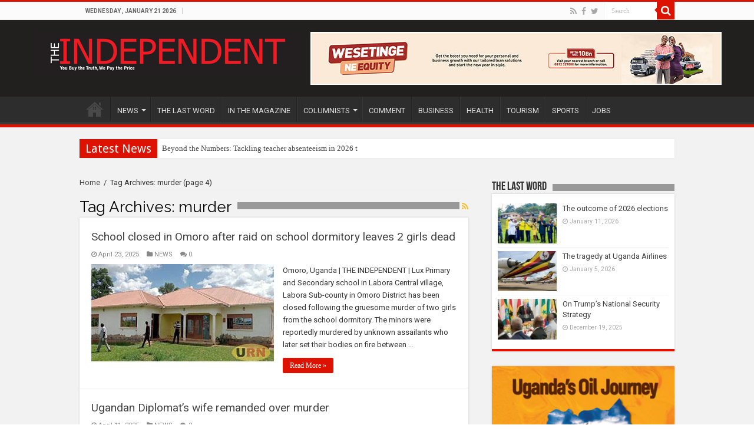

--- FILE ---
content_type: text/html; charset=utf-8
request_url: https://www.google.com/recaptcha/api2/aframe
body_size: 267
content:
<!DOCTYPE HTML><html><head><meta http-equiv="content-type" content="text/html; charset=UTF-8"></head><body><script nonce="OyF0OkQJeMY5B47Blfg1Nw">/** Anti-fraud and anti-abuse applications only. See google.com/recaptcha */ try{var clients={'sodar':'https://pagead2.googlesyndication.com/pagead/sodar?'};window.addEventListener("message",function(a){try{if(a.source===window.parent){var b=JSON.parse(a.data);var c=clients[b['id']];if(c){var d=document.createElement('img');d.src=c+b['params']+'&rc='+(localStorage.getItem("rc::a")?sessionStorage.getItem("rc::b"):"");window.document.body.appendChild(d);sessionStorage.setItem("rc::e",parseInt(sessionStorage.getItem("rc::e")||0)+1);localStorage.setItem("rc::h",'1769010181561');}}}catch(b){}});window.parent.postMessage("_grecaptcha_ready", "*");}catch(b){}</script></body></html>